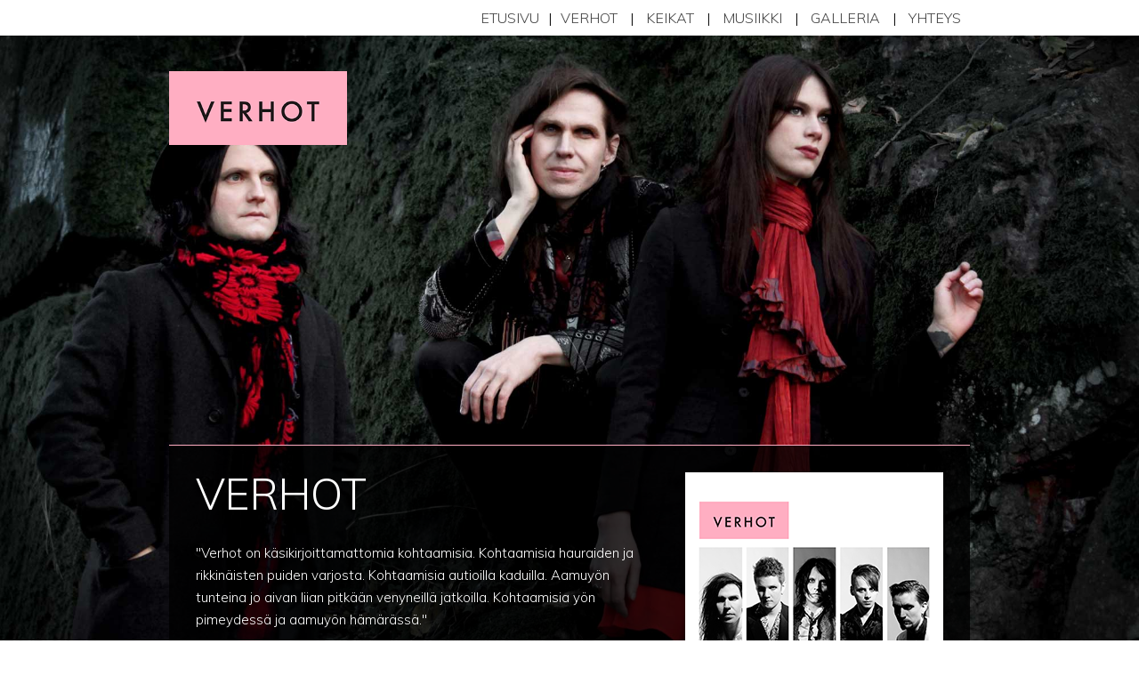

--- FILE ---
content_type: text/html
request_url: http://verhotmusic.com/verhot.html
body_size: 4662
content:
<!DOCTYPE html PUBLIC "-//W3C//DTD XHTML 1.0 Transitional//EN" "http://www.w3.org/TR/xhtml1/DTD/xhtml1-transitional.dtd">
<html xmlns="http://www.w3.org/1999/xhtml"><!-- InstanceBegin template="/Templates/Untitled-1.dwt" codeOutsideHTMLIsLocked="false" -->
<head>
<meta http-equiv="Content-Type" content="text/html; charset=UTF-8" />
<!-- InstanceBeginEditable name="tausta" -->
<style type="text/css">
html {
	background:url(images/bg16.jpg) no-repeat fixed center center;
	-webkit-background-size: cover;
	-moz-background-size: cover;
	-o-background-size: cover;
	background-size: cover;
	height: 100%;
}

</style>
<!-- InstanceEndEditable -->

<title>VERHOT</title>
<link href="styles.css" rel="stylesheet" type="text/css" media="screen" />
<link href='http://fonts.googleapis.com/css?family=Muli:400,300,300italic,400italic' rel='stylesheet' type='text/css'>
<link rel="icon" type="image/x-icon" href="http://www.verhotmusic.com/favicon.ico" />
</head>

<body>
<div id="topmenu"><div class="menuwrapper"><span class="menuitem"><a href="index.html">Etusivu</a></span>|<span class="menuitem"><a href="verhot.html">Verhot</a></span> | <span class="menuitem"><a href="keikat.html">Keikat</a></span> | <span class="menuitem"><a href="musiikki.html">Musiikki</a></span> | <span class="menuitem"><a href="galleria.html">Galleria</a></span> | <span class="menuitem"><a href="yhteys.html">Yhteys</a></span></div></div>

<div id="logo"><a href="index.html"><img src="images/logo2.png" /></a></div>

<!-- InstanceBeginEditable name="content" -->
<div id="fb-root"></div>
<script>(function(d, s, id) {
  var js, fjs = d.getElementsByTagName(s)[0];
  if (d.getElementById(id)) return;
  js = d.createElement(s); js.id = id;
  js.src = "//connect.facebook.net/fi_FI/all.js#xfbml=1";
  fjs.parentNode.insertBefore(js, fjs);
}(document, 'script', 'facebook-jssdk'));</script>


<div id="container" style="height:870px;">
<div class="wider">
<h1>VERHOT</h1>

<p>"Verhot on käsikirjoittamattomia kohtaamisia. Kohtaamisia hauraiden ja rikkinäisten puiden varjosta. Kohtaamisia autioilla kaduilla. Aamuyön tunteina jo aivan liian pitkään venyneillä jatkoilla. Kohtaamisia yön pimeydessä ja aamuyön hämärässä."</p>

<p>"Verhojen maailma on naiivi ja viaton, ja siksi myös usein hauras ja helposti haavoittuva. Tässä ajoittain kauniissakin sielunmaisemassa käydään jatkuvasti selviämistaistelua, jossa toivo ja epätoivo kulkevat käsi kädessä. Rajat ovat kuin veteen piirrettyjä viivoja, hetkessä kirkkaat värit vaihtuvat tummiin sävyihin ja valo katoaa syvään pimeyden verhoon."</p>

<p>"Verhot on olemassa, koska sillä ei ole muuta vaihtoehtoa, sille musiikki on keino selviytyä päivästä toiseen. Verhot on mielentila, jonka voi aistia. Verhot tekee musiikkia, jotta se voisi tuntea olevansa olemassa, ja samalla se tuo lohtua olemalla yksinäisten ja unohdettujen uskollinen ystävä."</p>



<h2>Verhot</h2>
<p>Mikko, laulu ja kitara<br />
Roxsy, basso ja laulu<br />
Toni, kitara ja laulu<br />
Nestori, rummut</p></div>
<div class="narrow"><a target="blank" href="http://www.levykauppax.fi/artist/verhot/"><img src="images/levynkansi_pieni.png" /></a><div style="margin-top:30px;" class="fb-like-box" data-href="https://www.facebook.com/verhotband?fref=ts" data-width="290" data-colorscheme="dark" data-show-faces="true" data-header="true" data-stream="true" data-show-border="false"></div></div>

</div>

<!-- InstanceEndEditable -->

<div id="footer"><span class="menuitem"><a target="blank" href="https://www.facebook.com/verhotband">Facebook</a></span> | <span class="menuitem"><a target="blank" href="http://instagram.com/verhotband">Instagram</a></span> |<span class="menuitem"><a target="blank" href="
https://www.youtube.com/playlist?list=PLBhdA8FqJl97G3Tc-RuinkZ-XJvOmHhro">Youtube</a></span> | <span class="menuitem"><a target="blank" href="http://www.levykauppax.fi/artist/verhot/">Levykauppa Äx</a></span> | <span class="menuitem"><a target="blank" href="https://play.spotify.com/artist/0p80Wb0QdzQfNzJV6vALf9">Spotify</a></span> | <span class="menuitem"><a target="blank" href="https://itunes.apple.com/us/album/ote-kirpoaa-single/id651394403">iTunes</a></span></div>

<script>
  (function(i,s,o,g,r,a,m){i['GoogleAnalyticsObject']=r;i[r]=i[r]||function(){
  (i[r].q=i[r].q||[]).push(arguments)},i[r].l=1*new Date();a=s.createElement(o),
  m=s.getElementsByTagName(o)[0];a.async=1;a.src=g;m.parentNode.insertBefore(a,m)
  })(window,document,'script','//www.google-analytics.com/analytics.js','ga');

  ga('create', 'UA-48468809-1', 'verhotmusic.com');
  ga('send', 'pageview');

</script>

</body>
<!-- InstanceEnd --></html>


--- FILE ---
content_type: text/css
request_url: http://verhotmusic.com/styles.css
body_size: 1685
content:
@charset "UTF-8";
/* CSS Document */

* {
	margin:0px;
	padding:0px;
	font-weight:100;

}

body {
	font-family: 'Muli', sans-serif;
	/*	font-family:Arial,Helvetica,sans-serif;*/
}

#topmenu {
	background-color:white;
	width:100%;
	height:40px;
	position:fixed;
	top:0px;
	z-index:100;
}

#topmenu a {
	color:#444;
}

#topmenu a:hover {
	color:#000;
}

.menuwrapper {
	width:900px;
	height:40px;
	margin:auto;
	line-height:40px;
	text-align:right;
	text-transform:uppercase;
}

.menuitem {
	padding:0px 10px 0px 10px;
}

#logo {
	width:900px;
	height:300px;
	position:absolute;
	margin-left:-450px;
	left:50%;
	top:80px;
}

#logowrapper {
	
}

#logo img {
	width:200px;
}

hr{
    margin-bottom:40px;
    margin-top:40px;
}

#container {
	border-top:1px solid #FFADC2;
	background:rgba(0,0,0,0.8);
	width:100%;
    max-width:840px;
	margin:auto;
	margin-top:500px;
	padding:30px 30px 30px 30px;
	color:white;
	margin-bottom:20px;
}

h1 {
	font-size:48px;
	color:white;
	line-height:48px;
	margin-bottom:30px;
	text-transform:uppercase;
}

p {
	margin-bottom:30px;
	}

#footer {
	width:840px;
	position:relative;
	float:left;
	height:50px;
	background:#FFADC2;
	color:#444444;
	line-height:50px;
	padding-left:30px;
	padding-right:30px;
	margin-left:-450px;
	left:50%;
}

#footer a {
	color:#444444;
}

#footer a:hover {
	color:#000;
}

.wider {
	width:510px;
	position:relative;
	float:left;
	min-height:200px;
	font-size:15px;
	line-height:25px;
}

.narrow {
	width:290px;
	position:relative;
	float:left;
	margin-left:40px;
}

a {
	color:#FFADC2;
	text-decoration:none;
}

a:hover {
	color:white;
}

h2 {	
	font-size:30px;
	line-height:150%;
	margin-bottom:20px;
	margin-top:30px;
	
}

--- FILE ---
content_type: text/plain
request_url: https://www.google-analytics.com/j/collect?v=1&_v=j102&a=749593088&t=pageview&_s=1&dl=http%3A%2F%2Fverhotmusic.com%2Fverhot.html&ul=en-us%40posix&dt=VERHOT&sr=1280x720&vp=1280x720&_u=IEBAAAABAAAAACAAI~&jid=251511955&gjid=906066472&cid=1331140748.1769089333&tid=UA-48468809-1&_gid=1675538070.1769089333&_r=1&_slc=1&z=832038291
body_size: -285
content:
2,cG-FYXPPYTT66